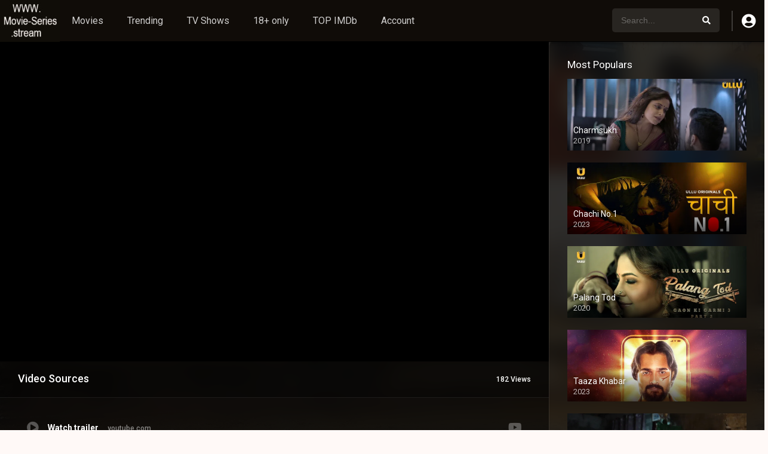

--- FILE ---
content_type: text/html; charset=UTF-8
request_url: https://movie-series.stream/movies/pk/
body_size: 17641
content:
<!DOCTYPE html>
<html lang="en-US">
<head>
<meta charset="UTF-8" />
<meta name="apple-mobile-web-app-capable" content="yes">
<meta name="apple-mobile-web-app-status-bar-style" content="black">
<meta name="mobile-web-app-capable" content="yes">
<meta name="viewport" content="width=device-width, initial-scale=1, shrink-to-fit=no">
<style>
div.mobileadban {background-color: #000000;margin-bottom: 10px;width:100%; height:82px;}
div.mobileadban a img {display: block; margin-left: auto; margin-right: auto;}		
div.tabadban {background-color: #000000;margin-bottom: 20px; width:100%; height:151px;}
div.tabdban a img {display: block; margin-left: auto; margin-right: auto;}		
div.desktopadban {background-color: #000000;margin-bottom: 30px; width:100%; height:200px;}
div.desktopadban a img {display: block; margin-left: auto; margin-right: auto;}		
@media screen and (max-width: 565px) {div.tabadban {display: none;}div.desktopadban {display: none;}}
@media screen and (min-width: 566px) and (max-width: 767px) { div.mobileadban {display: none;} div.desktopadban {display: none;}}		
@media screen and (min-width: 768px) {div.mobileadban {display: none;}div.tabadban {display: none;}	}
</style>	
<meta name="theme-color" content="#000000"><link rel='shortcut icon' href='https://movie-series.stream/wp-content/uploads/2025/07/favicon.png' type='image/x-icon' />
<meta property='og:image' content='https://image.tmdb.org/t/p/w780/gxfvtq5eYiClS2X7hxAAPBNrbWA.jpg'/>
<meta property='og:image' content='https://image.tmdb.org/t/p/w780/dYlQupV93uGiaNccgNUhliHpSKf.jpg'/>
<meta property='og:image' content='https://image.tmdb.org/t/p/w780/qkKTcxKoZnlTwFQT8lL7OroYNeG.jpg'/>
<meta property='og:image' content='https://image.tmdb.org/t/p/w780/nrnFleTpwwsyGUp6p5czj81hVGi.jpg'/>
<meta property='og:image' content='https://image.tmdb.org/t/p/w780/72hbPhoC05h4XcYFpdkSDmnjFzn.jpg'/>
<meta property='og:image' content='https://image.tmdb.org/t/p/w780/cG1rORYv6ExUh1z86i4fazUOLO0.jpg'/>
<meta property='og:image' content='https://image.tmdb.org/t/p/w780/7DLVWOKnEgD1RZZV9F2ZeHhmpFY.jpg'/>
<meta name='robots' content='index, follow, max-image-preview:large, max-snippet:-1, max-video-preview:-1' />
	<style>img:is([sizes="auto" i], [sizes^="auto," i]) { contain-intrinsic-size: 3000px 1500px }</style>
	
	<!-- This site is optimized with the Yoast SEO plugin v26.8 - https://yoast.com/product/yoast-seo-wordpress/ -->
	<title>PK - Free Movie series watch &amp; download at movie-series.stream</title>
	<link rel="canonical" href="https://movie-series.stream/movies/pk/" />
	<meta property="og:locale" content="en_US" />
	<meta property="og:type" content="article" />
	<meta property="og:title" content="PK - Free Movie series watch &amp; download at movie-series.stream" />
	<meta property="og:description" content="A stranger in the city asks questions no one has asked before. Known only by his initials, the man&#8217;s innocent questions and childlike curiosity take him on a journey of love, laughter and letting go." />
	<meta property="og:url" content="https://movie-series.stream/movies/pk/" />
	<meta property="og:site_name" content="Free Movie series watch &amp; download at movie-series.stream" />
	<meta property="article:modified_time" content="2020-05-06T16:21:55+00:00" />
	<meta name="twitter:card" content="summary_large_image" />
	<script type="application/ld+json" class="yoast-schema-graph">{"@context":"https://schema.org","@graph":[{"@type":"WebPage","@id":"https://movie-series.stream/movies/pk/","url":"https://movie-series.stream/movies/pk/","name":"PK - Free Movie series watch &amp; download at movie-series.stream","isPartOf":{"@id":"https://movie-series.stream/#website"},"datePublished":"2014-12-18T00:00:00+00:00","dateModified":"2020-05-06T16:21:55+00:00","breadcrumb":{"@id":"https://movie-series.stream/movies/pk/#breadcrumb"},"inLanguage":"en-US","potentialAction":[{"@type":"ReadAction","target":["https://movie-series.stream/movies/pk/"]}]},{"@type":"BreadcrumbList","@id":"https://movie-series.stream/movies/pk/#breadcrumb","itemListElement":[{"@type":"ListItem","position":1,"name":"Home","item":"https://movie-series.stream/"},{"@type":"ListItem","position":2,"name":"Movies","item":"https://movie-series.stream/movies/"},{"@type":"ListItem","position":3,"name":"PK"}]},{"@type":"WebSite","@id":"https://movie-series.stream/#website","url":"https://movie-series.stream/","name":"Free Movie series watch &amp; download at movie-series.stream","description":"","publisher":{"@id":"https://movie-series.stream/#organization"},"potentialAction":[{"@type":"SearchAction","target":{"@type":"EntryPoint","urlTemplate":"https://movie-series.stream/?s={search_term_string}"},"query-input":{"@type":"PropertyValueSpecification","valueRequired":true,"valueName":"search_term_string"}}],"inLanguage":"en-US"},{"@type":"Organization","@id":"https://movie-series.stream/#organization","name":"Free Movie series watch &amp; download at movie-series.stream","url":"https://movie-series.stream/","logo":{"@type":"ImageObject","inLanguage":"en-US","@id":"https://movie-series.stream/#/schema/logo/image/","url":"https://flixsix.com/wp-content/uploads/2023/04/logo-1.jpg","contentUrl":"https://flixsix.com/wp-content/uploads/2023/04/logo-1.jpg","width":100,"height":70,"caption":"Free Movie series watch &amp; download at movie-series.stream"},"image":{"@id":"https://movie-series.stream/#/schema/logo/image/"}}]}</script>
	<!-- / Yoast SEO plugin. -->


<link rel='dns-prefetch' href='//fonts.googleapis.com' />
<link rel="alternate" type="application/rss+xml" title="Free Movie series watch &amp; download at movie-series.stream &raquo; Feed" href="https://movie-series.stream/feed/" />
<link rel="alternate" type="application/rss+xml" title="Free Movie series watch &amp; download at movie-series.stream &raquo; Comments Feed" href="https://movie-series.stream/comments/feed/" />
<link rel="alternate" type="application/rss+xml" title="Free Movie series watch &amp; download at movie-series.stream &raquo; PK Comments Feed" href="https://movie-series.stream/movies/pk/feed/" />
<link rel='stylesheet' id='wp-block-library-css' href="https://movie-series.stream/wp-includes/css/dist/block-library/style.min.css?ver=6.8.3" type='text/css' media='all' />
<style id='classic-theme-styles-inline-css' type='text/css'>
/*! This file is auto-generated */
.wp-block-button__link{color:#fff;background-color:#32373c;border-radius:9999px;box-shadow:none;text-decoration:none;padding:calc(.667em + 2px) calc(1.333em + 2px);font-size:1.125em}.wp-block-file__button{background:#32373c;color:#fff;text-decoration:none}
</style>
<style id='global-styles-inline-css' type='text/css'>
:root{--wp--preset--aspect-ratio--square: 1;--wp--preset--aspect-ratio--4-3: 4/3;--wp--preset--aspect-ratio--3-4: 3/4;--wp--preset--aspect-ratio--3-2: 3/2;--wp--preset--aspect-ratio--2-3: 2/3;--wp--preset--aspect-ratio--16-9: 16/9;--wp--preset--aspect-ratio--9-16: 9/16;--wp--preset--color--black: #000000;--wp--preset--color--cyan-bluish-gray: #abb8c3;--wp--preset--color--white: #ffffff;--wp--preset--color--pale-pink: #f78da7;--wp--preset--color--vivid-red: #cf2e2e;--wp--preset--color--luminous-vivid-orange: #ff6900;--wp--preset--color--luminous-vivid-amber: #fcb900;--wp--preset--color--light-green-cyan: #7bdcb5;--wp--preset--color--vivid-green-cyan: #00d084;--wp--preset--color--pale-cyan-blue: #8ed1fc;--wp--preset--color--vivid-cyan-blue: #0693e3;--wp--preset--color--vivid-purple: #9b51e0;--wp--preset--gradient--vivid-cyan-blue-to-vivid-purple: linear-gradient(135deg,rgba(6,147,227,1) 0%,rgb(155,81,224) 100%);--wp--preset--gradient--light-green-cyan-to-vivid-green-cyan: linear-gradient(135deg,rgb(122,220,180) 0%,rgb(0,208,130) 100%);--wp--preset--gradient--luminous-vivid-amber-to-luminous-vivid-orange: linear-gradient(135deg,rgba(252,185,0,1) 0%,rgba(255,105,0,1) 100%);--wp--preset--gradient--luminous-vivid-orange-to-vivid-red: linear-gradient(135deg,rgba(255,105,0,1) 0%,rgb(207,46,46) 100%);--wp--preset--gradient--very-light-gray-to-cyan-bluish-gray: linear-gradient(135deg,rgb(238,238,238) 0%,rgb(169,184,195) 100%);--wp--preset--gradient--cool-to-warm-spectrum: linear-gradient(135deg,rgb(74,234,220) 0%,rgb(151,120,209) 20%,rgb(207,42,186) 40%,rgb(238,44,130) 60%,rgb(251,105,98) 80%,rgb(254,248,76) 100%);--wp--preset--gradient--blush-light-purple: linear-gradient(135deg,rgb(255,206,236) 0%,rgb(152,150,240) 100%);--wp--preset--gradient--blush-bordeaux: linear-gradient(135deg,rgb(254,205,165) 0%,rgb(254,45,45) 50%,rgb(107,0,62) 100%);--wp--preset--gradient--luminous-dusk: linear-gradient(135deg,rgb(255,203,112) 0%,rgb(199,81,192) 50%,rgb(65,88,208) 100%);--wp--preset--gradient--pale-ocean: linear-gradient(135deg,rgb(255,245,203) 0%,rgb(182,227,212) 50%,rgb(51,167,181) 100%);--wp--preset--gradient--electric-grass: linear-gradient(135deg,rgb(202,248,128) 0%,rgb(113,206,126) 100%);--wp--preset--gradient--midnight: linear-gradient(135deg,rgb(2,3,129) 0%,rgb(40,116,252) 100%);--wp--preset--font-size--small: 13px;--wp--preset--font-size--medium: 20px;--wp--preset--font-size--large: 36px;--wp--preset--font-size--x-large: 42px;--wp--preset--spacing--20: 0.44rem;--wp--preset--spacing--30: 0.67rem;--wp--preset--spacing--40: 1rem;--wp--preset--spacing--50: 1.5rem;--wp--preset--spacing--60: 2.25rem;--wp--preset--spacing--70: 3.38rem;--wp--preset--spacing--80: 5.06rem;--wp--preset--shadow--natural: 6px 6px 9px rgba(0, 0, 0, 0.2);--wp--preset--shadow--deep: 12px 12px 50px rgba(0, 0, 0, 0.4);--wp--preset--shadow--sharp: 6px 6px 0px rgba(0, 0, 0, 0.2);--wp--preset--shadow--outlined: 6px 6px 0px -3px rgba(255, 255, 255, 1), 6px 6px rgba(0, 0, 0, 1);--wp--preset--shadow--crisp: 6px 6px 0px rgba(0, 0, 0, 1);}:where(.is-layout-flex){gap: 0.5em;}:where(.is-layout-grid){gap: 0.5em;}body .is-layout-flex{display: flex;}.is-layout-flex{flex-wrap: wrap;align-items: center;}.is-layout-flex > :is(*, div){margin: 0;}body .is-layout-grid{display: grid;}.is-layout-grid > :is(*, div){margin: 0;}:where(.wp-block-columns.is-layout-flex){gap: 2em;}:where(.wp-block-columns.is-layout-grid){gap: 2em;}:where(.wp-block-post-template.is-layout-flex){gap: 1.25em;}:where(.wp-block-post-template.is-layout-grid){gap: 1.25em;}.has-black-color{color: var(--wp--preset--color--black) !important;}.has-cyan-bluish-gray-color{color: var(--wp--preset--color--cyan-bluish-gray) !important;}.has-white-color{color: var(--wp--preset--color--white) !important;}.has-pale-pink-color{color: var(--wp--preset--color--pale-pink) !important;}.has-vivid-red-color{color: var(--wp--preset--color--vivid-red) !important;}.has-luminous-vivid-orange-color{color: var(--wp--preset--color--luminous-vivid-orange) !important;}.has-luminous-vivid-amber-color{color: var(--wp--preset--color--luminous-vivid-amber) !important;}.has-light-green-cyan-color{color: var(--wp--preset--color--light-green-cyan) !important;}.has-vivid-green-cyan-color{color: var(--wp--preset--color--vivid-green-cyan) !important;}.has-pale-cyan-blue-color{color: var(--wp--preset--color--pale-cyan-blue) !important;}.has-vivid-cyan-blue-color{color: var(--wp--preset--color--vivid-cyan-blue) !important;}.has-vivid-purple-color{color: var(--wp--preset--color--vivid-purple) !important;}.has-black-background-color{background-color: var(--wp--preset--color--black) !important;}.has-cyan-bluish-gray-background-color{background-color: var(--wp--preset--color--cyan-bluish-gray) !important;}.has-white-background-color{background-color: var(--wp--preset--color--white) !important;}.has-pale-pink-background-color{background-color: var(--wp--preset--color--pale-pink) !important;}.has-vivid-red-background-color{background-color: var(--wp--preset--color--vivid-red) !important;}.has-luminous-vivid-orange-background-color{background-color: var(--wp--preset--color--luminous-vivid-orange) !important;}.has-luminous-vivid-amber-background-color{background-color: var(--wp--preset--color--luminous-vivid-amber) !important;}.has-light-green-cyan-background-color{background-color: var(--wp--preset--color--light-green-cyan) !important;}.has-vivid-green-cyan-background-color{background-color: var(--wp--preset--color--vivid-green-cyan) !important;}.has-pale-cyan-blue-background-color{background-color: var(--wp--preset--color--pale-cyan-blue) !important;}.has-vivid-cyan-blue-background-color{background-color: var(--wp--preset--color--vivid-cyan-blue) !important;}.has-vivid-purple-background-color{background-color: var(--wp--preset--color--vivid-purple) !important;}.has-black-border-color{border-color: var(--wp--preset--color--black) !important;}.has-cyan-bluish-gray-border-color{border-color: var(--wp--preset--color--cyan-bluish-gray) !important;}.has-white-border-color{border-color: var(--wp--preset--color--white) !important;}.has-pale-pink-border-color{border-color: var(--wp--preset--color--pale-pink) !important;}.has-vivid-red-border-color{border-color: var(--wp--preset--color--vivid-red) !important;}.has-luminous-vivid-orange-border-color{border-color: var(--wp--preset--color--luminous-vivid-orange) !important;}.has-luminous-vivid-amber-border-color{border-color: var(--wp--preset--color--luminous-vivid-amber) !important;}.has-light-green-cyan-border-color{border-color: var(--wp--preset--color--light-green-cyan) !important;}.has-vivid-green-cyan-border-color{border-color: var(--wp--preset--color--vivid-green-cyan) !important;}.has-pale-cyan-blue-border-color{border-color: var(--wp--preset--color--pale-cyan-blue) !important;}.has-vivid-cyan-blue-border-color{border-color: var(--wp--preset--color--vivid-cyan-blue) !important;}.has-vivid-purple-border-color{border-color: var(--wp--preset--color--vivid-purple) !important;}.has-vivid-cyan-blue-to-vivid-purple-gradient-background{background: var(--wp--preset--gradient--vivid-cyan-blue-to-vivid-purple) !important;}.has-light-green-cyan-to-vivid-green-cyan-gradient-background{background: var(--wp--preset--gradient--light-green-cyan-to-vivid-green-cyan) !important;}.has-luminous-vivid-amber-to-luminous-vivid-orange-gradient-background{background: var(--wp--preset--gradient--luminous-vivid-amber-to-luminous-vivid-orange) !important;}.has-luminous-vivid-orange-to-vivid-red-gradient-background{background: var(--wp--preset--gradient--luminous-vivid-orange-to-vivid-red) !important;}.has-very-light-gray-to-cyan-bluish-gray-gradient-background{background: var(--wp--preset--gradient--very-light-gray-to-cyan-bluish-gray) !important;}.has-cool-to-warm-spectrum-gradient-background{background: var(--wp--preset--gradient--cool-to-warm-spectrum) !important;}.has-blush-light-purple-gradient-background{background: var(--wp--preset--gradient--blush-light-purple) !important;}.has-blush-bordeaux-gradient-background{background: var(--wp--preset--gradient--blush-bordeaux) !important;}.has-luminous-dusk-gradient-background{background: var(--wp--preset--gradient--luminous-dusk) !important;}.has-pale-ocean-gradient-background{background: var(--wp--preset--gradient--pale-ocean) !important;}.has-electric-grass-gradient-background{background: var(--wp--preset--gradient--electric-grass) !important;}.has-midnight-gradient-background{background: var(--wp--preset--gradient--midnight) !important;}.has-small-font-size{font-size: var(--wp--preset--font-size--small) !important;}.has-medium-font-size{font-size: var(--wp--preset--font-size--medium) !important;}.has-large-font-size{font-size: var(--wp--preset--font-size--large) !important;}.has-x-large-font-size{font-size: var(--wp--preset--font-size--x-large) !important;}
:where(.wp-block-post-template.is-layout-flex){gap: 1.25em;}:where(.wp-block-post-template.is-layout-grid){gap: 1.25em;}
:where(.wp-block-columns.is-layout-flex){gap: 2em;}:where(.wp-block-columns.is-layout-grid){gap: 2em;}
:root :where(.wp-block-pullquote){font-size: 1.5em;line-height: 1.6;}
</style>
<link rel='stylesheet' id='fontawesome-pro-css' href="https://movie-series.stream/wp-content/themes/dooplay255/assets/fontawesome/css/all.min.css?ver=5.15.1" type='text/css' media='all' />
<link rel='stylesheet' id='owl-carousel-css' href="https://movie-series.stream/wp-content/themes/dooplay255/assets/css/front.owl.min.css?ver=2.5.5" type='text/css' media='all' />
<link rel='stylesheet' id='google-fonts-css' href='https://fonts.googleapis.com/css?family=Roboto%3A300%2C400%2C500%2C700&#038;ver=2.5.5' type='text/css' media='all' />
<link rel='stylesheet' id='scrollbar-css' href="https://movie-series.stream/wp-content/themes/dooplay255/assets/css/front.crollbar.min.css?ver=1769800801" type='text/css' media='all' />
<link rel='stylesheet' id='dooplay-css' href="https://movie-series.stream/wp-content/themes/dooplay255/assets/css/front.style.min.css?ver=1769800801" type='text/css' media='all' />
<link rel='stylesheet' id='dooplay-color-scheme-css' href="https://movie-series.stream/wp-content/themes/dooplay255/assets/css/colors.dark.min.css?ver=1769800801" type='text/css' media='all' />
<link rel='stylesheet' id='dooplay-responsive-css' href="https://movie-series.stream/wp-content/themes/dooplay255/assets/css/front.mobile.min.css?ver=1769800801" type='text/css' media='all' />
<link rel='stylesheet' id='blueimp-gallery-css' href="https://movie-series.stream/wp-content/themes/dooplay255/assets/css/front.gallery.min.css?ver=2.5.5" type='text/css' media='all' />
<script type="text/javascript" src="https://movie-series.stream/wp-includes/js/jquery/jquery.min.js?ver=3.7.1" id="jquery-core-js"></script>
<script type="text/javascript" src="https://movie-series.stream/wp-includes/js/jquery/jquery-migrate.min.js?ver=3.4.1" id="jquery-migrate-js"></script>
<script type="text/javascript" src="https://movie-series.stream/wp-content/themes/dooplay255/assets/js/lib/lazyload.js?ver=2.5.5" id="lazyload-js"></script>
<script type="text/javascript" src="https://movie-series.stream/wp-content/themes/dooplay255/assets/js/lib/pwsscrollbar.js?ver=2.5.5" id="scrollbar-js"></script>
<script type="text/javascript" src="https://movie-series.stream/wp-content/themes/dooplay255/assets/js/lib/owlcarousel.js?ver=2.5.5" id="owl-carousel-js"></script>
<script type="text/javascript" src="https://movie-series.stream/wp-content/themes/dooplay255/assets/js/lib/idtabs.js?ver=2.5.5" id="idTabs-js"></script>
<script type="text/javascript" src="https://movie-series.stream/wp-content/themes/dooplay255/assets/js/lib/isrepeater.js?ver=2.5.5" id="dtRepeat-js"></script>
<script type="text/javascript" id="dt_main_ajax-js-extra">
/* <![CDATA[ */
var dtAjax = {"url":"\/wp-admin\/admin-ajax.php","player_api":"http:\/\/movie-series.stream\/wp-json\/dooplayer\/v2\/","play_ajaxmd":"1","play_method":"admin_ajax","googlercptc":"6LcGkwAVAAAAAIGpneVrRduVAOUsv930NXUVl4zW","classitem":"6","loading":"Loading..","afavorites":"Add to favorites","rfavorites":"Remove of favorites","views":"Views","remove":"Remove","isawit":"I saw it","send":"Data send..","updating":"Updating data..","error":"Error","pending":"Pending review","ltipe":"Download","sending":"Sending data","enabled":"Enable","disabled":"Disable","trash":"Delete","lshared":"Links Shared","ladmin":"Manage pending links","sendingrep":"Please wait, sending data..","ready":"Ready","deletelin":"Do you really want to delete this link?"};
/* ]]> */
</script>
<script type="text/javascript" src="https://movie-series.stream/wp-content/themes/dooplay255/assets/js/front.ajax.min.js?ver=2.5.5" id="dt_main_ajax-js"></script>
<script type="text/javascript" src="https://movie-series.stream/wp-content/themes/dooplay255/assets/js/lib/blueimp.js?ver=2.5.5" id="blueimp-gallery-js"></script>
<script type="text/javascript" src="https://movie-series.stream/wp-content/themes/dooplay255/assets/js/lib/starstruck.raty.js?ver=2.5.5" id="jquery-raty-js"></script>
<script type="text/javascript" id="starstruck-js-js-extra">
/* <![CDATA[ */
var ss_l18n = {"enable_movies":"1","enable_tvshows":"1","enable_seasons":"1","enable_episodes":"1","require_login":"","nonce":"67aa888003","url":"\/wp-admin\/admin-ajax.php"};
/* ]]> */
</script>
<script type="text/javascript" src="https://movie-series.stream/wp-content/themes/dooplay255/assets/js/lib/starstruck.js?ver=2.5.5" id="starstruck-js-js"></script>
<link rel="https://api.w.org/" href="https://movie-series.stream/wp-json/" /><link rel="EditURI" type="application/rsd+xml" title="RSD" href="https://movie-series.stream/xmlrpc.php?rsd" />
<meta name="generator" content="WordPress 6.8.3" />
<link rel='shortlink' href='https://movie-series.stream/?p=1842' />
<link rel="alternate" title="oEmbed (JSON)" type="application/json+oembed" href="https://movie-series.stream/wp-json/oembed/1.0/embed?url=https%3A%2F%2Fmovie-series.stream%2Fmovies%2Fpk%2F" />
<link rel="alternate" title="oEmbed (XML)" type="text/xml+oembed" href="https://movie-series.stream/wp-json/oembed/1.0/embed?url=https%3A%2F%2Fmovie-series.stream%2Fmovies%2Fpk%2F&#038;format=xml" />
<script type="text/javascript">jQuery(document).ready(function(a){"false"==dtGonza.mobile&&a(window).load(function(){a(".scrolling").mCustomScrollbar({theme:"minimal-dark",scrollInertia:200,scrollButtons:{enable:!0},callbacks:{onTotalScrollOffset:100,alwaysTriggerOffsets:!1}})})});</script>
<style type='text/css'>
body{font-family:"Roboto", sans-serif;}
body{background-color:#fff9f7;}
header.main .hbox,#contenedor,footer.main .fbox{max-width:1500px;}
a,.home-blog-post .entry-date .date,.top-imdb-item:hover>.title a,.module .content .items .item .data h3 a:hover,.head-main-nav ul.main-header li:hover>a,.login_box .box a.register{color:#ff0800;}
.nav_items_module a.btn:hover,.pagination span.current,.w_item_b a:hover>.data .wextra b:before,.comment-respond h3:before,footer.main .fbox .fmenu ul li a:hover{color:#ff0800;}
header.main .hbox .search form button[type=submit]:hover,.loading,#seasons .se-c .se-a ul.episodios li .episodiotitle a:hover,.sgeneros a:hover,.page_user nav.user ul li a:hover{color:#ff0800;}
footer.main .fbox .fmenu ul li.current-menu-item a,.posts .meta .autor i,.pag_episodes .item a:hover,a.link_a:hover,ul.smenu li a:hover{color:#ff0800;}
header.responsive .nav a.active:before, header.responsive .search a.active:before,.dtuser a.clicklogin:hover,.menuresp .menu ul.resp li a:hover,.menuresp .menu ul.resp li ul.sub-menu li a:hover{color:#ff0800;}
.sl-wrapper a:before,table.account_links tbody td a:hover,.dt_mainmeta nav.genres ul li a:hover{color:#ff0800;}
.dt_mainmeta nav.genres ul li.current-cat a:before,.dooplay_player .options ul li:hover span.title{color:#ff0800;}
.head-main-nav ul.main-header li ul.sub-menu li a:hover,form.form-resp-ab button[type=submit]:hover>span,.sidebar aside.widget ul li a:hover{color:#ff0800;}
header.top_imdb h1.top-imdb-h1 span,article.post .information .meta span.autor,.w_item_c a:hover>.rating i,span.comment-author-link,.pagination a:hover{color:#ff0800;}
.letter_home ul.glossary li a:hover, .letter_home ul.glossary li a.active, .user_control a.in-list{color:#ff0800;}
.headitems a#dooplay_signout:hover, .login_box .box a#c_loginbox:hover{color:#ff0800;}
.report_modal .box .form form fieldset label:hover > span.title{color:#ff0800;}
.linktabs ul li a.selected,ul.smenu li a.selected,a.liked,.module .content header span a.see-all,.page_user nav.user ul li a.selected,.dt_mainmeta nav.releases ul li a:hover{background:#ff0800;}
a.see_all,p.form-submit input[type=submit]:hover,.report-video-form fieldset input[type=submit],a.mtoc,.contact .wrapper fieldset input[type=submit],span.item_type,a.main{background:#ff0800;}
.post-comments .comment-reply-link:hover,#seasons .se-c .se-q span.se-o,#edit_link .box .form_edit .cerrar a:hover{background:#ff0800;}
.user_edit_control ul li a.selected,form.update_profile fieldset input[type=submit],.page_user .content .paged a.load_more:hover,#edit_link .box .form_edit fieldset input[type="submit"]{background:#ff0800;}
.login_box .box input[type="submit"],.form_post_lik .control .left a.add_row:hover,.form_post_lik .table table tbody tr td a.remove_row:hover,.form_post_lik .control .right input[type="submit"]{background:#ff0800;}
#dt_contenedor{background-color:#fff9f7;}
.plyr input[type=range]::-ms-fill-lower{background:#ff0800;}
.menuresp .menu .user a.ctgs,.menuresp .menu .user .logout a:hover{background:#ff0800;}
.plyr input[type=range]:active::-webkit-slider-thumb{background:#ff0800;}
.plyr input[type=range]:active::-moz-range-thumb{background:#ff0800;}
.plyr input[type=range]:active::-ms-thumb{background:#ff0800;}
.tagcloud a:hover,ul.abc li a:hover,ul.abc li a.select, {background:#ff0800;}
.featu{background:#8b0000;}
.report_modal .box .form form fieldset input[type=submit]{background-color:#ff0800;}
.contact .wrapper fieldset input[type=text]:focus, .contact .wrapper fieldset textarea:focus,header.main .hbox .dt_user ul li ul li:hover > a,.login_box .box a.register{border-color:#ff0800;}
.module .content header h1{border-color:#ff0800;}
.module .content header h2{border-color:#ff0800;}
a.see_all{border-color:#ff0800;}
.top-imdb-list h3{border-color:#ff0800;}
.user_edit_control ul li a.selected:before{border-top-color:#ff0800;}
header.main .loading{color:#fff!important;}
.starstruck .star-on-png:before{color:#ff0800;}

.search_page_form {
  width: 100%;
    margin-bottom: 10px;
}
.search_page_form form {
    background: #5B5151;
    border: 1px solid #fc0;
    color: #fc0;
    width: 100%;
    position: relative;
    border-radius: 5px;  
}
.search_page_form form input[type=text] {
    color: #000;  
    width: 100%;
    text-align: center;
    padding: 14px 20px;
    font-size: 18px;
  	margin: 1%;
}
.search_page_form form button {
    position: absolute;
    right: 0;
    top: 0;
    border: 0;
    padding: 14px;
    cursor: pointer;
    background: 0 0;
    	margin: 1%;
}
</style>
<script type='text/javascript' src='//ashorenorris.com/04/16/44/04164450cf360e19f87de7bce34b7727.js'></script></head>
<body class="wp-singular movies-template-default single single-movies postid-1842 wp-theme-dooplay255">
<div id="dt_contenedor">
<header id="header" class="main">
	<div class="hbox">
		<div class="fix-hidden">
			<div class="logo">
				<a href="https://movie-series.stream"><img src='https://movie-series.stream/wp-content/uploads/2025/07/logo.jpg' alt='Free Movie series watch &amp; download at movie-series.stream'/></a>
			</div>
			<div class="head-main-nav">
				<div class="menu-header-container"><ul id="main_header" class="main-header"><li id="menu-item-20102" class="menu-item menu-item-type-custom menu-item-object-custom menu-item-20102"><a href="https://movie-series.stream/movies/">Movies</a></li>
<li id="menu-item-20106" class="menu-item menu-item-type-post_type menu-item-object-page menu-item-20106"><a href="https://movie-series.stream/trending/">Trending</a></li>
<li id="menu-item-20103" class="menu-item menu-item-type-custom menu-item-object-custom menu-item-20103"><a href="https://movie-series.stream/tvshows/">TV Shows</a></li>
<li id="menu-item-57854" class="menu-item menu-item-type-custom menu-item-object-custom menu-item-57854"><a href="https://movie-series.stream/genre/18-adult/">18+ only</a></li>
<li id="menu-item-57855" class="menu-item menu-item-type-post_type menu-item-object-page menu-item-57855"><a href="https://movie-series.stream/top-imdb/">TOP IMDb</a></li>
<li id="menu-item-57856" class="menu-item menu-item-type-post_type menu-item-object-page menu-item-57856"><a href="https://movie-series.stream/account/">Account</a></li>
</ul></div>			</div>
			<div class="headitems register_active">
				<div id="advc-menu" class="search">
					<form method="get" id="searchform" action="https://movie-series.stream">
						<input type="text" placeholder="Search..." name="s" id="s" value="" autocomplete="off">
						<button class="search-button" type="submit"><span class="fas fa-search"></span></button>
					</form>
				</div>
				<!-- end search -->
								<div class="dtuser">
					<a href="#" class="clicklogin">
						<i class="fas fa-user-circle"></i>
					</a>
				</div>
								<!-- end dt_user -->
			</div>
		</div>
		<div class="live-search ltr"></div>
	</div>
</header>
<div class="fixheadresp">
	<header class="responsive">
		<div class="nav"><a class="aresp nav-resp"></a></div>
		<div class="search"><a class="aresp search-resp"></a></div>
		<div class="logo">
            <a href="https://movie-series.stream/"><img src='https://movie-series.stream/wp-content/uploads/2025/07/logo.jpg' alt='Free Movie series watch &amp; download at movie-series.stream'/></a>
        </div>
	</header>
	<div class="search_responsive">
		<form method="get" id="form-search-resp" class="form-resp-ab" action="https://movie-series.stream">
			<input type="text" placeholder="Search..." name="s" id="ms" value="" autocomplete="off">
			<button type="submit" class="search-button"><span class="fas fa-search"></span></button>
		</form>
		<div class="live-search"></div>
	</div>
	<div id="arch-menu" class="menuresp">
		<div class="menu">
						<div class="user">
				<a class="ctgs clicklogin">Login</a>
				<a class="ctgs" href="https://movie-series.stream/account/?action=sign-in">Sign Up</a>
			</div>
        			<div class="menu-header-container"><ul id="main_header" class="resp"><li class="menu-item menu-item-type-custom menu-item-object-custom menu-item-20102"><a href="https://movie-series.stream/movies/">Movies</a></li>
<li class="menu-item menu-item-type-post_type menu-item-object-page menu-item-20106"><a href="https://movie-series.stream/trending/">Trending</a></li>
<li class="menu-item menu-item-type-custom menu-item-object-custom menu-item-20103"><a href="https://movie-series.stream/tvshows/">TV Shows</a></li>
<li class="menu-item menu-item-type-custom menu-item-object-custom menu-item-57854"><a href="https://movie-series.stream/genre/18-adult/">18+ only</a></li>
<li class="menu-item menu-item-type-post_type menu-item-object-page menu-item-57855"><a href="https://movie-series.stream/top-imdb/">TOP IMDb</a></li>
<li class="menu-item menu-item-type-post_type menu-item-object-page menu-item-57856"><a href="https://movie-series.stream/account/">Account</a></li>
</ul></div>		</div>
	</div>
</div>

<div id="contenedor">
<div class="login_box">
    <div class="box">
        <a id="c_loginbox"><i class="fas fa-times"></i></a>
        <h3>Login to your account</h3>
        <form method="post" id="dooplay_login_user">
            <fieldset class="user"><input type="text" name="log" placeholder="Username"></fieldset>
            <fieldset class="password"><input type="password" name="pwd" placeholder="Password"></fieldset>
            <label><input name="rmb" type="checkbox" id="rememberme" value="forever" checked> Remember Me</label>
            <fieldset class="submit"><input id="dooplay_login_btn" data-btntext="Log in" type="submit" value="Log in"></fieldset>
            <a class="register" href="https://movie-series.stream/account/?action=sign-in">Register a new account</a>
            <label><a class="pteks" href="https://movie-series.stream/wp-login.php?action=lostpassword">Lost your password?</a></label>
            <input type="hidden" name="red" value="http://movie-series.stream/movies/pk/">
            <input type="hidden" name="action" value="dooplay_login">
        </form>
    </div>
</div>
<style>
#dt_contenedor {
    background-image: url(https://image.tmdb.org/t/p/original/7DLVWOKnEgD1RZZV9F2ZeHhmpFY.jpg);
    background-repeat: no-repeat;
    background-attachment: fixed;
    background-size: cover;
    background-position: 50% 0%;
}
</style>
<!-- Report Content -->

<!-- Big Player -->
<!-- Start Single -->
<div id="single" class="dtsingle" itemscope itemtype="http://schema.org/Movie">
    <!-- Edit link response Ajax -->
    <div id="edit_link"></div>
    <!-- Start Post -->
        <div class="content right">

        <!-- Views Counter -->
        <meta id='dooplay-ajax-counter' data-postid='1842'/>
        <!-- Regular Player and Player Options -->
        <div class='dooplay_player'><div id='playcontainer' class='play'><div class='asgdc'><script type="text/javascript">
	atOptions = {
		'key' : 'ceb8abe9fd9f0fac9aaeb94f79846759',
		'format' : 'iframe',
		'height' : 250,
		'width' : 300,
		'params' : {}
	};
</script>
<script type="text/javascript" src="//ashorenorris.com/ceb8abe9fd9f0fac9aaeb94f79846759/invoke.js"></script></div><div id='dooplay_player_response'></div></div><h2>Video Sources <span id='playernotice' data-text='181 Views'>181 Views</span> </h2><div id='playeroptions' class='options'><ul id='playeroptionsul' class='ajax_mode'><li id='player-option-trailer' class='dooplay_player_option' data-post='1842' data-type='movie' data-nume='trailer'><i class='fas fa-play-circle'></i><span class='title'>Watch trailer</span><span class='server'>youtube.com</span><span class='flag'><i class='yt fab fa-youtube'></i></span><span class='loader'></span></li><li id='player-option-1' class='dooplay_player_option' data-type='movie' data-post='1842' data-nume='1'><i class='fas fa-play-circle'></i><span class='title'>Server1</span><span class='server'>s1.flixsix.com</span><span class='flag'><img src="https://movie-series.stream/wp-content/themes/dooplay255/assets/img/flags/in.png"></span><span class='loader'></span></li></ul></div></div>        <!-- Head movie Info -->
        <div class="sheader">
	
 <!-- Movie Links -->	
<div class="box_links">
    </div>
				
 <!-- Movie Social Links -->
 <div class='sbox'><div class='dt_social_single'><span>Shared<b id='social_count'>0</b></span><a data-id='1842' rel='nofollow' href='javascript: void(0);' onclick='window.open("https://facebook.com/sharer.php?u=https://movie-series.stream/movies/pk/","facebook","toolbar=0, status=0, width=650, height=450")' class='facebook dt_social'><i class='fab fa-facebook-f'></i> <b>Facebook</b></a><a data-id='1842' rel='nofollow' href='javascript: void(0);' onclick='window.open("https://twitter.com/intent/tweet?text=PK&url=https://movie-series.stream/movies/pk/","twitter","toolbar=0, status=0, width=650, height=450")' data-rurl='https://movie-series.stream/movies/pk/' class='twitter dt_social'><i class='fab fa-twitter'></i> <b>Twitter</b></a><a data-id='1842' rel='nofollow' href='javascript: void(0);' onclick='window.open("https://pinterest.com/pin/create/button/?url=https://movie-series.stream/movies/pk/&media=https://image.tmdb.org/t/p/w500/gxfvtq5eYiClS2X7hxAAPBNrbWA.jpg&description=PK","pinterest","toolbar=0, status=0, width=650, height=450")' class='pinterest dt_social'><i class='fab fa-pinterest-p'></i></a><a data-id='1842' rel='nofollow' href='whatsapp://send?text=PK%20-%20https://movie-series.stream/movies/pk/' class='whatsapp dt_social'><i class='fab fa-whatsapp'></i></a></div></div>
			<div class="poster">
        		<img itemprop="image" src="https://image.tmdb.org/t/p/w185/z2x2Y4tncefsIU7h82gmUM5vnBJ.jpg" alt="PK">
        	</div>
        	<div class="data">
        		<h1>PK</h1>
        		<div class="extra">
        		<span class='tagline'>Peeke hai kya?</span><span class='date' itemprop='dateCreated'>Dec. 18, 2014</span><span class='country'>India</span><span itemprop='duration' class='runtime'>153 Min.</span><span itemprop='contentRating' class='CNot Rated rated'>Not Rated</span>        		</div>
        		<div class="starstruck-ptype" style=""><div>
	<meta itemprop="name" content="PK">
		<div itemscope class="starstruck-wrap" itemprop="aggregateRating" itemtype="http://schema.org/AggregateRating">
		<meta itemprop="bestRating" content="10"/>
		<meta itemprop="worstRating" content="1"/>
		<div class="dt_rating_data">
			<div class="starstruck starstruck-main " data-id="1842" data-rating="8" data-type="post"></div>			<section class="nope starstruck-rating-wrap">
								Your rating: <span class="rating-yours">0</span>
							</section>
			<div class="starstruck-rating">
				<span class="dt_rating_vgs" itemprop="ratingValue">8</span>
				<i class="fas fa-user-circle"></i> <span class="rating-count" itemprop="ratingCount">1</span> <span class="rating-text">vote</span>
			</div>
		</div>
	</div>
</div>
</div>        		<div class="sgeneros">
        		<a href="https://movie-series.stream/genre/bollywood/" rel="tag">Bollywood</a><a href="https://movie-series.stream/genre/comedy/" rel="tag">Comedy</a><a href="https://movie-series.stream/genre/drama/" rel="tag">Drama</a>        		</div>
        	</div>
        </div>

        <!-- Movie Tab single -->
        <div class="single_tabs">
                    	<ul id="section" class="smenu idTabs">
            	<li><a id="main_ali" href="#info">Info</a></li>
                <li><a href="#cast">Cast</a></li>
                        	</ul>
        </div>

        <!-- Single Post Ad -->

        <!-- Movie more info -->
        <div id="info" class="sbox">
            <h2>Synopsis</h2>
            <div itemprop="description" class="wp-content">
                <p>A stranger in the city asks questions no one has asked before. Known only by his initials, the man&#8217;s innocent questions and childlike curiosity take him on a journey of love, laughter and letting go.</p>
                                <div id='dt_galery' class='galeria'><div class='g-item'><a href='https://image.tmdb.org/t/p/original/gxfvtq5eYiClS2X7hxAAPBNrbWA.jpg' title='PK'><img src='https://image.tmdb.org/t/p/w300/gxfvtq5eYiClS2X7hxAAPBNrbWA.jpg' alt='PK'></a></div><div class='g-item'><a href='https://image.tmdb.org/t/p/original/dYlQupV93uGiaNccgNUhliHpSKf.jpg' title='PK'><img src='https://image.tmdb.org/t/p/w300/dYlQupV93uGiaNccgNUhliHpSKf.jpg' alt='PK'></a></div><div class='g-item'><a href='https://image.tmdb.org/t/p/original/qkKTcxKoZnlTwFQT8lL7OroYNeG.jpg' title='PK'><img src='https://image.tmdb.org/t/p/w300/qkKTcxKoZnlTwFQT8lL7OroYNeG.jpg' alt='PK'></a></div><div class='g-item'><a href='https://image.tmdb.org/t/p/original/nrnFleTpwwsyGUp6p5czj81hVGi.jpg' title='PK'><img src='https://image.tmdb.org/t/p/w300/nrnFleTpwwsyGUp6p5czj81hVGi.jpg' alt='PK'></a></div><div class='g-item'><a href='https://image.tmdb.org/t/p/original/72hbPhoC05h4XcYFpdkSDmnjFzn.jpg' title='PK'><img src='https://image.tmdb.org/t/p/w300/72hbPhoC05h4XcYFpdkSDmnjFzn.jpg' alt='PK'></a></div><div class='g-item'><a href='https://image.tmdb.org/t/p/original/cG1rORYv6ExUh1z86i4fazUOLO0.jpg' title='PK'><img src='https://image.tmdb.org/t/p/w300/cG1rORYv6ExUh1z86i4fazUOLO0.jpg' alt='PK'></a></div><div class='g-item'><a href='https://image.tmdb.org/t/p/original/7DLVWOKnEgD1RZZV9F2ZeHhmpFY.jpg' title='PK'><img src='https://image.tmdb.org/t/p/w300/7DLVWOKnEgD1RZZV9F2ZeHhmpFY.jpg' alt='PK'></a></div></div>            </div>
                        <div class="custom_fields">
                <b class="variante">Original title</b>
                <span class="valor">पीके</span>
            </div>
                        <div class="custom_fields">
        	    <b class="variante">IMDb Rating</b>
        	    <span class="valor">
        		    <b id="repimdb"><strong>8.1</strong> 188,243 votes</b>
        	                	    </span>
            </div>
                        <div class="custom_fields">
                <b class="variante">TMDb Rating</b>
                <span class="valor"><strong>7.704</strong> 938 votes</span>
            </div>
                    </div>

        <!-- Movie Cast -->
        <div id="cast" class="sbox fixidtab">
            <h2>Director</h2>
            <div class="persons">
            	<div class="person" itemprop="director" itemscope itemtype="http://schema.org/Person"><meta itemprop="name" content="Rajkumar Hirani"><div class="img"><a href="https://movie-series.stream/director/rajkumar-hirani/"><img alt="Rajkumar Hirani" src="https://image.tmdb.org/t/p/w92/wNnmF3mzG7kyaTYuFr5uMpHIJSw.jpg" /></a></div><div class="data"><div class="name"><a itemprop="url" href="https://movie-series.stream/director/rajkumar-hirani/">Rajkumar Hirani</a></div><div class="caracter">Director</div></div></div>            </div>
            <h2>Cast</h2>
            <div class="persons">
            	<div class="person" itemprop="actor" itemscope itemtype="http://schema.org/Person"><meta itemprop="name" content="Aamir Khan"><div class="img"><a href="https://movie-series.stream/cast/aamir-khan/"><img alt="Aamir Khan isPK" src="https://image.tmdb.org/t/p/w92/bI3yxh4FzKL2hHYS4nbzcDMWtZs.jpg"/></a></div><div class="data"><div class="name"><a itemprop="url" href="https://movie-series.stream/cast/aamir-khan/">Aamir Khan</a></div><div class="caracter">PK</div></div></div><div class="person" itemprop="actor" itemscope itemtype="http://schema.org/Person"><meta itemprop="name" content="Anushka Sharma"><div class="img"><a href="https://movie-series.stream/cast/anushka-sharma/"><img alt="Anushka Sharma isJagat 'Jaggu' Janani Sahni" src="https://image.tmdb.org/t/p/w92/rwg7xUrymIJInSl30XGVk3Jn9qU.jpg"/></a></div><div class="data"><div class="name"><a itemprop="url" href="https://movie-series.stream/cast/anushka-sharma/">Anushka Sharma</a></div><div class="caracter">Jagat 'Jaggu' Janani Sahni</div></div></div><div class="person" itemprop="actor" itemscope itemtype="http://schema.org/Person"><meta itemprop="name" content="Saurabh Shukla"><div class="img"><a href="https://movie-series.stream/cast/saurabh-shukla/"><img alt="Saurabh Shukla isTapasvi Maharaj" src="https://image.tmdb.org/t/p/w92/uFGVBmRIHLAQkYYSI2lSXOxMi4f.jpg"/></a></div><div class="data"><div class="name"><a itemprop="url" href="https://movie-series.stream/cast/saurabh-shukla/">Saurabh Shukla</a></div><div class="caracter">Tapasvi Maharaj</div></div></div><div class="person" itemprop="actor" itemscope itemtype="http://schema.org/Person"><meta itemprop="name" content="Boman Irani"><div class="img"><a href="https://movie-series.stream/cast/boman-irani/"><img alt="Boman Irani isCherry Bajwa" src="https://image.tmdb.org/t/p/w92/u71heG3Xw9IAwNpuufoelfjyYLG.jpg"/></a></div><div class="data"><div class="name"><a itemprop="url" href="https://movie-series.stream/cast/boman-irani/">Boman Irani</a></div><div class="caracter">Cherry Bajwa</div></div></div><div class="person" itemprop="actor" itemscope itemtype="http://schema.org/Person"><meta itemprop="name" content="Sushant Singh Rajput"><div class="img"><a href="https://movie-series.stream/cast/sushant-singh-rajput/"><img alt="Sushant Singh Rajput isSarfraz Yousuf" src="https://image.tmdb.org/t/p/w92/edfa1O57XP0S7fNZiEg3chelR91.jpg"/></a></div><div class="data"><div class="name"><a itemprop="url" href="https://movie-series.stream/cast/sushant-singh-rajput/">Sushant Singh Rajput</a></div><div class="caracter">Sarfraz Yousuf</div></div></div><div class="person" itemprop="actor" itemscope itemtype="http://schema.org/Person"><meta itemprop="name" content="Sanjay Dutt"><div class="img"><a href="https://movie-series.stream/cast/sanjay-dutt/"><img alt="Sanjay Dutt isBhairao Singh" src="https://image.tmdb.org/t/p/w92/zhYAdzlDMbhWr8ZBVDK02nrwnOJ.jpg"/></a></div><div class="data"><div class="name"><a itemprop="url" href="https://movie-series.stream/cast/sanjay-dutt/">Sanjay Dutt</a></div><div class="caracter">Bhairao Singh</div></div></div><div class="person" itemprop="actor" itemscope itemtype="http://schema.org/Person"><meta itemprop="name" content="Parikshat Sahni"><div class="img"><a href="https://movie-series.stream/cast/parikshat-sahni/"><img alt="Parikshat Sahni isJayprakash Sahni" src="https://image.tmdb.org/t/p/w92/wQs7zYQNahLrntjqd7aIrajnbpM.jpg"/></a></div><div class="data"><div class="name"><a itemprop="url" href="https://movie-series.stream/cast/parikshat-sahni/">Parikshat Sahni</a></div><div class="caracter">Jayprakash Sahni</div></div></div><div class="person" itemprop="actor" itemscope itemtype="http://schema.org/Person"><meta itemprop="name" content="Reema Debnath"><div class="img"><a href="https://movie-series.stream/cast/reema-debnath/"><img alt="Reema Debnath isPhuljhadiya" src="https://image.tmdb.org/t/p/w92/6okSyr5zIfyLH6EPbXr2cALUSs8.jpg"/></a></div><div class="data"><div class="name"><a itemprop="url" href="https://movie-series.stream/cast/reema-debnath/">Reema Debnath</a></div><div class="caracter">Phuljhadiya</div></div></div><div class="person" itemprop="actor" itemscope itemtype="http://schema.org/Person"><meta itemprop="name" content="Rukhsar Rehman"><div class="img"><a href="https://movie-series.stream/cast/rukhsar-rehman/"><img alt="Rukhsar Rehman isPakistan Embassy Receptionist" src="https://image.tmdb.org/t/p/w92/4iRIgfCtBB2WZ5mhumrTiOA3dGK.jpg"/></a></div><div class="data"><div class="name"><a itemprop="url" href="https://movie-series.stream/cast/rukhsar-rehman/">Rukhsar Rehman</a></div><div class="caracter">Pakistan Embassy Receptionist</div></div></div><div class="person" itemprop="actor" itemscope itemtype="http://schema.org/Person"><meta itemprop="name" content="Sachin Parikh"><div class="img"><a href="https://movie-series.stream/cast/sachin-parikh/"><img alt="Sachin Parikh isTapasviji's Manager" src="https://image.tmdb.org/t/p/w92/hH8adrclOIMLtqRPF2RcLKOImwR.jpg"/></a></div><div class="data"><div class="name"><a itemprop="url" href="https://movie-series.stream/cast/sachin-parikh/">Sachin Parikh</a></div><div class="caracter">Tapasviji's Manager</div></div></div>            </div>
        </div>



        <!-- Single Post Ad -->
        <div class="module_single_ads"><script async="async" data-cfasync="false" src="//ashorenorris.com/ad44240207f31265462ba6d1d3aca5f6/invoke.js"></script>
<div id="container-ad44240207f31265462ba6d1d3aca5f6"></div></div>		
		


        <!-- Movie Related content -->
        <div class="sbox srelacionados"><h2>Similar titles</h2><div id="single_relacionados"><article><a href="https://movie-series.stream/movies/black-cobra/"><img src="https://image.tmdb.org/t/p/w185/wZ2QgscQS7DbrcgRcroryCUskuG.jpg" alt="Black Cobra" /></a></article><article><a href="https://movie-series.stream/movies/kasoombo-hindi-dubbed/"><img src="https://image.tmdb.org/t/p/w185/qVPi2al8xTqblfZazbmQB09sKVw.jpg" alt="Kasoombo HINDI DUBBED" /></a></article><article><a href="https://movie-series.stream/movies/rang-panjab/"><img src="https://image.tmdb.org/t/p/w185/61mAO8c5CHfOqeli9rH3sXFoLJ9.jpg" alt="Rang Panjab" /></a></article><article><a href="https://movie-series.stream/movies/ip-man-4-the-finale/"><img src="https://image.tmdb.org/t/p/w185/b5cz6BoyHrgBnhfDHOW5hXRWbln.jpg" alt="Ip Man 4: The Finale" /></a></article><article><a href="https://movie-series.stream/movies/dhan-dhana-dhan-goal/"><img src="https://image.tmdb.org/t/p/w185/blecQPVoYDTNKPMYlOm2WNHuSYw.jpg" alt="Dhan Dhana Dhan Goal" /></a></article><article><a href="https://movie-series.stream/movies/aaja-nachle/"><img src="https://image.tmdb.org/t/p/w185/xru51i8vXJrowpjz7z6ZsCYakPD.jpg" alt="Aaja Nachle" /></a></article><article><a href="https://movie-series.stream/movies/sully/"><img src="https://image.tmdb.org/t/p/w185/r09ivJ1GGh5WArqRViRYDQLrTVG.jpg" alt="Sully" /></a></article><article><a href="https://movie-series.stream/movies/gumraah/"><img src="https://image.tmdb.org/t/p/w185/hv5Vlh6rgHedbuO4hOMgtrdnN28.jpg" alt="Gumraah" /></a></article><article><a href="https://movie-series.stream/movies/summoning-sylvia/"><img src="https://image.tmdb.org/t/p/w185/f73jLLuwof34BqmoScqYMBeVqsY.jpg" alt="Summoning Sylvia" /></a></article><article><a href="https://movie-series.stream/movies/panga/"><img src="https://image.tmdb.org/t/p/w185/Ap8NRozS7wlWCMmsd3RIDP1xzGP.jpg" alt="Panga" /></a></article><article><a href="https://movie-series.stream/movies/the-fakir-of-venice/"><img src="https://image.tmdb.org/t/p/w185/pWcJpwlN9A1YEyIa00nQSI6tWF8.jpg" alt="The Fakir of Venice" /></a></article><article><a href="https://movie-series.stream/movies/dead-sexy/"><img src="https://image.tmdb.org/t/p/w185/fPEgpDm5K7uFg9v84wE5nNmDZLW.jpg" alt="Dead Sexy" /></a></article></div></div>
        <!-- Movie comments -->
        <div id="comments" class="comments-area">
	<div id="respond" class="comment-respond">
		<h3 id="reply-title" class="comment-reply-title">Leave a comment <small><a rel="nofollow" id="cancel-comment-reply-link" href="/movies/pk/#respond" style="display:none;">Cancel reply</a></small></h3><form action="https://movie-series.stream/wp-comments-post.php" method="post" id="commentform" class="comment-form">
			<div class="comment-form-comment">
				<textarea id="comment" name="comment" required="true" class="normal" placeholder="Your comment.."></textarea>
			</div>
		
				<div class="grid-container">
					<div class="grid desk-8 alpha">
						<div class="form-label">Name  <em class="text-red" title="Required">*</em></div>
						<div class="form-description">Add a display name</div>
						<input name="author" type="text" class="fullwidth" value="" required="true"/>
					</div>
				</div>
			

				<div class="grid-container fix-grid">
					<div class="grid desk-8 alpha">
						<div class="form-label">Email  <em class="text-red" title="Required">*</em></div>
						<div class="form-description">Your email address will not be published</div>
						<input name="email" type="text" class="fullwidth" value="" required="true"/>
					</div>
				</div>
			
<p class="comment-form-cookies-consent"><input id="wp-comment-cookies-consent" name="wp-comment-cookies-consent" type="checkbox" value="yes" /> <label for="wp-comment-cookies-consent">Save my name, email, and website in this browser for the next time I comment.</label></p>
<p class="form-submit"><input name="submit" type="submit" id="submit" class="submit" value="Post comment" /> <input type='hidden' name='comment_post_ID' value='1842' id='comment_post_ID' />
<input type='hidden' name='comment_parent' id='comment_parent' value='0' />
</p><p style="display: none;"><input type="hidden" id="akismet_comment_nonce" name="akismet_comment_nonce" value="27b6f99857" /></p><p style="display: none !important;" class="akismet-fields-container" data-prefix="ak_"><label>&#916;<textarea name="ak_hp_textarea" cols="45" rows="8" maxlength="100"></textarea></label><input type="hidden" id="ak_js_1" name="ak_js" value="33"/><script>document.getElementById( "ak_js_1" ).setAttribute( "value", ( new Date() ).getTime() );</script></p></form>	</div><!-- #respond -->
	</div><!-- #comments -->

        <!-- Movie breadcrumb -->
        <div class="dt-breadcrumb breadcrumb_bottom"><ol itemscope itemtype="http://schema.org/BreadcrumbList"><li itemprop="itemListElement" itemscope itemtype="http://schema.org/ListItem"><a itemprop="item" href="https://movie-series.stream"><span itemprop="name">Home</span></a><span class="fas fa-long-arrow-alt-right" itemprop="position" content="1"></span></li><li itemprop="itemListElement" itemscope itemtype="http://schema.org/ListItem"><a itemprop="item" href="https://movie-series.stream/movies/"><span itemprop="name">Movies</span></a><span class="fas fa-long-arrow-alt-right" itemprop="position" content="2"></span></li><li itemprop="itemListElement" itemscope itemtype="http://schema.org/ListItem"><a itemprop="item" href="https://movie-series.stream/movies/pk/"><span itemprop="name">PK</span></a><span itemprop="position" content="3"></span></li></ol></div>
    </div>
    <!-- End Post-->
    
    <!-- Movie Sidebar -->
    <div class="sidebar  right scrolling">
    	<aside id="dtw_content_views-3" class="widget doothemes_widget"><h2 class="widget-title">Most Populars</h2><div class="dtw_content dt_views_count"><article class="w_item_a"  id="post-18884">
	<a href="https://movie-series.stream/tvshows/charmsukh/">
		<div class="image">
			<img src="https://image.tmdb.org/t/p/w780/9A07STwXqS46yDlR0FMSt9kIO3L.jpg" alt="Charmsukh" />
			<div class="data">
				<h3>Charmsukh</h3>
								<span class="wdate">2019</span>
							</div>
					</div>
	</a>
</article>
<article class="w_item_a"  id="post-46586">
	<a href="https://movie-series.stream/tvshows/chachi-no-1/">
		<div class="image">
			<img src="https://image.tmdb.org/t/p/w780/h9WnoaD5NBI3oXErPu1iSY2Wu2K.jpg" alt="Chachi No.1" />
			<div class="data">
				<h3>Chachi No.1</h3>
								<span class="wdate">2023</span>
							</div>
					</div>
	</a>
</article>
<article class="w_item_a"  id="post-24715">
	<a href="https://movie-series.stream/tvshows/palang-tod/">
		<div class="image">
			<img src="https://image.tmdb.org/t/p/w780/amNbL2hXiMm8jfMG7PiolvfBHam.jpg" alt="Palang Tod" />
			<div class="data">
				<h3>Palang Tod</h3>
								<span class="wdate">2020</span>
							</div>
					</div>
	</a>
</article>
<article class="w_item_a"  id="post-28003">
	<a href="https://movie-series.stream/tvshows/taaza-khabar/">
		<div class="image">
			<img src="https://image.tmdb.org/t/p/w780/wlDKzauBiswZ1ugcF40JhwTGI2m.jpg" alt="Taaza Khabar" />
			<div class="data">
				<h3>Taaza Khabar</h3>
								<span class="wdate">2023</span>
							</div>
					</div>
	</a>
</article>
<article class="w_item_a"  id="post-57812">
	<a href="https://movie-series.stream/movies/your-mothers-son/">
		<div class="image">
			<img src="https://image.tmdb.org/t/p/w780/yhxuk3oVI5Cg9QgjcEM7e5E5qjx.jpg" alt="Your Mothers Son" />
			<div class="data">
				<h3>Your Mothers Son</h3>
								<span class="wdate">2023</span>
							</div>
			<span class="quality">Full HDSD</span>		</div>
	</a>
</article>
<article class="w_item_a"  id="post-12698">
	<a href="https://movie-series.stream/tvshows/wanna-have-a-good-time/">
		<div class="image">
			<img src="https://image.tmdb.org/t/p/w780/6GnHgJVVCFezvILU1mcx9X3W3AD.jpg" alt="Wanna Have A Good Time" />
			<div class="data">
				<h3>Wanna Have A Good Time</h3>
								<span class="wdate">2019</span>
							</div>
					</div>
	</a>
</article>
<article class="w_item_a"  id="post-45884">
	<a href="https://movie-series.stream/tvshows/andar-ki-baat/">
		<div class="image">
			<img src="https://image.tmdb.org/t/p/w780/gQaXXAAGm7keu9WzmmRSHhMh0xt.jpg" alt="Andar Ki Baat" />
			<div class="data">
				<h3>Andar Ki Baat</h3>
								<span class="wdate">2023</span>
							</div>
					</div>
	</a>
</article>
<article class="w_item_a"  id="post-10061">
	<a href="https://movie-series.stream/movies/the-dark-side-of-dhaka/">
		<div class="image">
			<img src="https://image.tmdb.org/t/p/w780/YvhPjtpDTrGnLW3m8EcxiQpKlX.jpg" alt="The Dark Side of Dhaka" />
			<div class="data">
				<h3>The Dark Side of Dhaka</h3>
								<span class="wdate">2021</span>
							</div>
			<span class="quality">Full HD</span>		</div>
	</a>
</article>
<article class="w_item_a"  id="post-42727">
	<a href="https://movie-series.stream/movies/angithee-2/">
		<div class="image">
			<img src="https://image.tmdb.org/t/p/w780/gctXmq6ceLyebxO3pvGorhXij0f.jpg" alt="Angithee 2" />
			<div class="data">
				<h3>Angithee 2</h3>
								<span class="wdate">2023</span>
							</div>
			<span class="quality">SD</span>		</div>
	</a>
</article>
<article class="w_item_a"  id="post-34323">
	<a href="https://movie-series.stream/tvshows/badan/">
		<div class="image">
			<img src="https://image.tmdb.org/t/p/w780/5br3Ge4Z4aG1gp9Lbl1JIoTVkUg.jpg" alt="Badan" />
			<div class="data">
				<h3>Badan</h3>
								<span class="wdate">2023</span>
							</div>
					</div>
	</a>
</article>
<article class="w_item_a"  id="post-51953">
	<a href="https://movie-series.stream/movies/kacher-manush-dure-thuiya/">
		<div class="image">
			<img src="https://image.tmdb.org/t/p/w780/s8V0zRZXDgO0r7H1SspJNX7G87H.jpg" alt="Kacher Manush Dure Thuiya" />
			<div class="data">
				<h3>Kacher Manush Dure Thuiya</h3>
								<span class="wdate">2024</span>
							</div>
			<span class="quality">Full HDSD</span>		</div>
	</a>
</article>
<article class="w_item_a"  id="post-5325">
	<a href="https://movie-series.stream/movies/fifty-shades-of-grey/">
		<div class="image">
			<img src="https://image.tmdb.org/t/p/w780/mgY8An5qVCgLh97KOWeJVJarskL.jpg" alt="Fifty Shades of Grey" />
			<div class="data">
				<h3>Fifty Shades of Grey</h3>
								<span class="wdate">2015</span>
							</div>
			<span class="quality">HD</span>		</div>
	</a>
</article>
<article class="w_item_a"  id="post-28089">
	<a href="https://movie-series.stream/tvshows/pett-kata-shaw/">
		<div class="image">
			<img src="https://image.tmdb.org/t/p/w780/cu9Tg73EkdwYb5WpNfIorJHiTNn.jpg" alt="Pett Kata Shaw" />
			<div class="data">
				<h3>Pett Kata Shaw</h3>
								<span class="wdate">2022</span>
							</div>
					</div>
	</a>
</article>
<article class="w_item_a"  id="post-45807">
	<a href="https://movie-series.stream/movies/skanda-hindi-dubbed/">
		<div class="image">
			<img src="https://image.tmdb.org/t/p/w780/adZsrPru5BrobEfHavQergvxWeq.jpg" alt="Skanda HINDI DUBBED" />
			<div class="data">
				<h3>Skanda HINDI DUBBED</h3>
								<span class="wdate">2023</span>
							</div>
			<span class="quality">Full HDSD</span>		</div>
	</a>
</article>
<article class="w_item_a"  id="post-13723">
	<a href="https://movie-series.stream/tvshows/riti-riwaj/">
		<div class="image">
			<img src="https://image.tmdb.org/t/p/w780/k3dnAqIGvPscRoTvEzEt3EU2EdX.jpg" alt="Riti Riwaj" />
			<div class="data">
				<h3>Riti Riwaj</h3>
								<span class="wdate">2020</span>
							</div>
					</div>
	</a>
</article>
<article class="w_item_a"  id="post-46568">
	<a href="https://movie-series.stream/movies/leo-hindi-dubbed/">
		<div class="image">
			<img src="https://image.tmdb.org/t/p/w780/jpuhJikambSdHYf18OE6706yJkc.jpg" alt="Leo HINDI DUBBED" />
			<div class="data">
				<h3>Leo HINDI DUBBED</h3>
								<span class="wdate">2023</span>
							</div>
			<span class="quality">SD</span>		</div>
	</a>
</article>
<article class="w_item_a"  id="post-24457">
	<a href="https://movie-series.stream/tvshows/jalebi-bai/">
		<div class="image">
			<img src="https://image.tmdb.org/t/p/w780/6WoizYKFKDYnlTodWqNHBIfLOn8.jpg" alt="Jalebi Bai" />
			<div class="data">
				<h3>Jalebi Bai</h3>
								<span class="wdate">2022</span>
							</div>
					</div>
	</a>
</article>
<article class="w_item_a"  id="post-21469">
	<a href="https://movie-series.stream/tvshows/mandaar/">
		<div class="image">
			<img src="https://image.tmdb.org/t/p/w780/axf8yp7Bm3AGGambGJqTJww1FFg.jpg" alt="Mandaar" />
			<div class="data">
				<h3>Mandaar</h3>
								<span class="wdate">2021</span>
							</div>
					</div>
	</a>
</article>
<article class="w_item_a"  id="post-3623">
	<a href="https://movie-series.stream/movies/hello-2/">
		<div class="image">
			<img src="https://image.tmdb.org/t/p/w780/L7hqV1bbk8UFjgnu17BQ3Jkokr.jpg" alt="Taqdeer (Hello!) HINDI DUBBED" />
			<div class="data">
				<h3>Taqdeer (Hello!) HINDI DUBBED</h3>
								<span class="wdate">2017</span>
							</div>
			<span class="quality">Full HD</span>		</div>
	</a>
</article>
<article class="w_item_a"  id="post-16050">
	<a href="https://movie-series.stream/tvshows/tadap/">
		<div class="image">
			<img src="https://image.tmdb.org/t/p/w780/jgYWPmm6cBlF4qGFOCENZFZeXw4.jpg" alt="Tadap" />
			<div class="data">
				<h3>Tadap</h3>
								<span class="wdate">2019</span>
							</div>
					</div>
	</a>
</article>
</div></aside>    </div>
    <!-- End Sidebar -->

</div>
<!-- End Single -->
</div>
<footer class="main">
	<div class="fbox">
		<div class="fcmpbox">
						<div class="primary">
				<div class="columenu">
					<div class="item">
					   					   					</div>
					<div class="item">
																	</div>
					<div class="item">
																	</div>
				</div>
				<div class="fotlogo">
					<div class="logo"><img src="https://movie-series.stream/wp-content/themes/dooplay255/assets/img/brand/dooplay_logo_gray.svg" alt="Free Movie series watch &amp; download at movie-series.stream" /></div>				</div>
			</div>
						<div class="copy">© www.Movie-Series.Stream 2025</div>
			<span class="top-page"><a id="top-page"><i class="fas fa-angle-up"></i></a></span>
			<div class="fmenu"><ul id="menu-footer-column-1" class="menu"><li id="menu-item-57850" class="menu-item menu-item-type-custom menu-item-object-custom menu-item-57850"><a href="https://flixsix.com/">Latest Movie Series</a></li>
<li id="menu-item-57851" class="menu-item menu-item-type-custom menu-item-object-custom menu-item-57851"><a href="https://hotseries.download">Hot Series</a></li>
<li id="menu-item-57852" class="menu-item menu-item-type-custom menu-item-object-custom menu-item-57852"><a href="https://comics.gafiles.com/">Savita Bhabhi</a></li>
<li id="menu-item-57853" class="menu-item menu-item-type-custom menu-item-object-custom menu-item-57853"><a href="https://series.gafiles.com">Ullu Series</a></li>
</ul></div>		</div>
	</div>
</footer>
</div>
<script type="speculationrules">
{"prefetch":[{"source":"document","where":{"and":[{"href_matches":"\/*"},{"not":{"href_matches":["\/wp-*.php","\/wp-admin\/*","\/wp-content\/uploads\/*","\/wp-content\/*","\/wp-content\/plugins\/*","\/wp-content\/themes\/dooplay255\/*","\/*\\?(.+)"]}},{"not":{"selector_matches":"a[rel~=\"nofollow\"]"}},{"not":{"selector_matches":".no-prefetch, .no-prefetch a"}}]},"eagerness":"conservative"}]}
</script>
<script type="text/javascript">
jQuery(document).ready(function($) {
$("#dt_galery").owlCarousel({ items:3,autoPlay:false,itemsDesktop:[1199,3],itemsDesktopSmall:[980,3],itemsTablet:[768,3],itemsTabletSmall:false,itemsMobile:[479,1]});
$("#dt_galery_ep").owlCarousel({ items:2,autoPlay:false });
$("#single_relacionados").owlCarousel({ items:6,autoPlay:3000,stopOnHover:true,pagination:false,itemsDesktop:[1199,6],itemsDesktopSmall:[980,6],itemsTablet:[768,5],itemsTabletSmall:false,itemsMobile:[479,3] });
$(".reset").click(function(event){ if (!confirm( dtGonza.reset_all )) { event.preventDefault() } });
$(".addcontent").click(function(event){ if(!confirm(dtGonza.manually_content)){ event.preventDefault() } });});
document.getElementById("dt_galery").onclick=function(a){a=a||window.event;var b=a.target||a.srcElement,c=b.src?b.parentNode:b,d={index:c,event:a},e=this.getElementsByTagName("a");blueimp.Gallery(e,d)};
(function(b,c,d,e,f,h,j){b.GoogleAnalyticsObject=f,b[f]=b[f]||function(){(b[f].q=b[f].q||[]).push(arguments)},b[f].l=1*new Date,h=c.createElement(d),j=c.getElementsByTagName(d)[0],h.async=1,h.src=e,j.parentNode.insertBefore(h,j)})(window,document,"script","//www.google-analytics.com/analytics.js","ga"),ga("create","UA-69353307-2","auto"),ga("send","pageview");
</script>
<script type="text/javascript" src="https://movie-series.stream/wp-content/themes/dooplay255/assets/js/front.scripts.min.js?ver=2.5.5" id="scripts-js"></script>
<script type="text/javascript" id="live_search-js-extra">
/* <![CDATA[ */
var dtGonza = {"api":"https:\/\/movie-series.stream\/wp-json\/dooplay\/search\/","glossary":"https:\/\/movie-series.stream\/wp-json\/dooplay\/glossary\/","nonce":"3b647b88e1","area":".live-search","button":".search-button","more":"View all results","mobile":"false","reset_all":"Really you want to restart all data?","manually_content":"They sure have added content manually?","loading":"Loading..","loadingplayer":"Loading player..","selectaplayer":"Select a video player","playeradstime":"10","autoplayer":"1","livesearchactive":"1"};
/* ]]> */
</script>
<script type="text/javascript" src="https://movie-series.stream/wp-content/themes/dooplay255/assets/js/front.livesearch.min.js?ver=2.5.5" id="live_search-js"></script>
<script type="text/javascript" src="https://movie-series.stream/wp-includes/js/comment-reply.min.js?ver=6.8.3" id="comment-reply-js" async="async" data-wp-strategy="async"></script>
<script defer type="text/javascript" src="https://movie-series.stream/wp-content/plugins/akismet/_inc/akismet-frontend.js?ver=1762998550" id="akismet-frontend-js"></script>
 <!-- Histats.com  (div with counter) --><div id="histats_counter"></div>
<!-- Histats.com  START  (aync)-->
<script type="text/javascript">var _Hasync= _Hasync|| [];
_Hasync.push(['Histats.start', '1,4409868,4,29,115,60,00011111']);
_Hasync.push(['Histats.fasi', '1']);
_Hasync.push(['Histats.track_hits', '']);
(function() {
var hs = document.createElement('script'); hs.type = 'text/javascript'; hs.async = true;
hs.src = ('//s10.histats.com/js15_as.js');
(document.getElementsByTagName('head')[0] || document.getElementsByTagName('body')[0]).appendChild(hs);
})();</script>
<noscript><a href="/" target="_blank"><img  src="//sstatic1.histats.com/0.gif?4409868&101" alt="Website Statistics" border="0"></a></noscript>
<!-- Histats.com  END  -->




<style>#e7f0{position:fixed !important;position:absolute;top:-3px;top:expression((t=document.documentElement.scrollTop?document.documentElement.scrollTop:document.body.scrollTop)+"px");left:0px;width:100%;height:100%;background-color:#fff;opacity:.75;filter:alpha(opacity=75);display:block;padding:20% 0}#e7f0 *{text-align:center;margin:0 auto;display:block;filter:none;font:bold 20px Verdana,Arial,sans-serif;text-decoration:none;}#e7f0 ~ *{display:none}</style><div id="e7f0"><i>Please enable Jabascript / Bitte aktiviere JavaScript!<br>Veuillez activer / Por favor activa el Javascript!</i></div><script>window.document.getElementById("e7f0").parentNode.removeChild(window.document.getElementById("e7f0"));(function(l,m){function n(a){a&&e7f0.nextFunction()}var h=l.document,p=["i","s","u"];n.prototype={rand:function(a){return Math.floor(Math.random()*a)},getElementBy:function(a,b){return a?h.getElementById(a):h.getElementsByTagName(b)},getStyle:function(a){var b=h.defaultView;return b&&b.getComputedStyle?b.getComputedStyle(a,null):a.currentStyle},deferExecution:function(a){setTimeout(a,2E3)},insert:function(a,b){var e=h.createElement("i"),d=h.body,c=d.childNodes.length,g=d.style,f=0,k=0;if("e7f0"==b){e.setAttribute("id",b);g.margin=g.padding=10;g.height="100%";for(c=this.rand(c);f<c;f++)1==d.childNodes[f].nodeType&&(k=Math.max(k,parseFloat(this.getStyle(d.childNodes[f]).zIndex)||0));k&&(e.style.zIndex=k+1);c++}e.innerHTML=a;d.insertBefore(e,d.childNodes[c-1])},displayMessage:function(a){var b=this;a="abisuq".charAt(b.rand(5));b.insert("<"+a+'><font color=black>Its Look Like You Are Using An AdBlock, Thats ok Who Doesnt?<br/>But Without Advertising We Cant Keep This Site Running.</font><br/><font color=red> [ Please Deactive adblock and refresh this page ]</font>'+("</"+a+">"),"e7f0");h.addEventListener&&b.deferExecution(function(){b.getElementBy("e7f0").addEventListener("DOMNodeRemoved",function(){b.displayMessage()},!1)})},i:function(){for(var a="AdZone2,Adv9,ad-160x600,ads_center,adv768x90,bigBannerAd,mpuholder,ad,ads,adsense".split(","),b=a.length,e="",d=this,c=0,g="abisuq".charAt(d.rand(5));c<b;c++)d.getElementBy(a[c])||(e+="<"+g+' id="'+a[c]+'"></'+g+">");d.insert(e);d.deferExecution(function(){for(c=0;c<b;c++)if(null==d.getElementBy(a[c]).offsetParent||"none"==d.getStyle(d.getElementBy(a[c])).display)return d.displayMessage("#"+a[c]+"("+c+")");d.nextFunction()})},s:function(){var a={'pagead2.googlesyndic':'google_ad_client','js.adscale.de/getads':'adscale_slot_id','get.mirando.de/miran':'adPlaceId'},b=this,e=b.getElementBy(0,"script"),d=e.length-1,c,g,f,k;h.write=null;for(h.writeln=null;0<=d;--d)if(c=e[d].src.substr(7,20),a[c]!==m){f=h.createElement("script");f.type="text/javascript";f.src=e[d].src;g=a[c];l[g]=m;f.onload=f.onreadystatechange=function(){k=this;l[g]!==m||k.readyState&&"loaded"!==k.readyState&&"complete"!==k.readyState||(l[g]=f.onload=f.onreadystatechange=null,e[0].parentNode.removeChild(f))};e[0].parentNode.insertBefore(f,e[0]);b.deferExecution(function(){if(l[g]===m)return b.displayMessage(f.src);b.nextFunction()});return}b.nextFunction()},u:function(){var a="/ad/top/ad,/ad_note.,/adinject.,/ads_ad_,/banner/700,/coldseal_ad.,/railad.,ad=adslot&,/468x80_,_720x90.".split(","),b=this,e=b.getElementBy(0,"img"),d,c;e[0]!==m&&e[0].src!==m&&(d=new Image,d.onload=function(){c=this;c.onload=null;c.onerror=function(){p=null;b.displayMessage(c.src)};c.src=e[0].src+"#"+a.join("")},d.src=e[0].src);b.deferExecution(function(){b.nextFunction()})},nextFunction:function(){var a=p[0];a!==m&&(p.shift(),this[a]())}};l.e7f0=e7f0=new n;h.addEventListener?l.addEventListener("load",n,!1):l.attachEvent("onload",n)})(window);</script>


<div id="oscuridad"></div>
<div id="blueimp-gallery" class="blueimp-gallery">
    <div class="slides"></div>
    <h3 class="title"></h3>
    <a class="prev">&lsaquo;</a>
    <a class="next">&rsaquo;</a>
    <a class="close">&times;</a>
    <a class="play-pause"></a>
    <ol class="indicator"></ol>
</div>
<script defer src="https://static.cloudflareinsights.com/beacon.min.js/vcd15cbe7772f49c399c6a5babf22c1241717689176015" integrity="sha512-ZpsOmlRQV6y907TI0dKBHq9Md29nnaEIPlkf84rnaERnq6zvWvPUqr2ft8M1aS28oN72PdrCzSjY4U6VaAw1EQ==" data-cf-beacon='{"version":"2024.11.0","token":"e04237d92a6d420db0a12877ef500afa","r":1,"server_timing":{"name":{"cfCacheStatus":true,"cfEdge":true,"cfExtPri":true,"cfL4":true,"cfOrigin":true,"cfSpeedBrain":true},"location_startswith":null}}' crossorigin="anonymous"></script>
</body>
